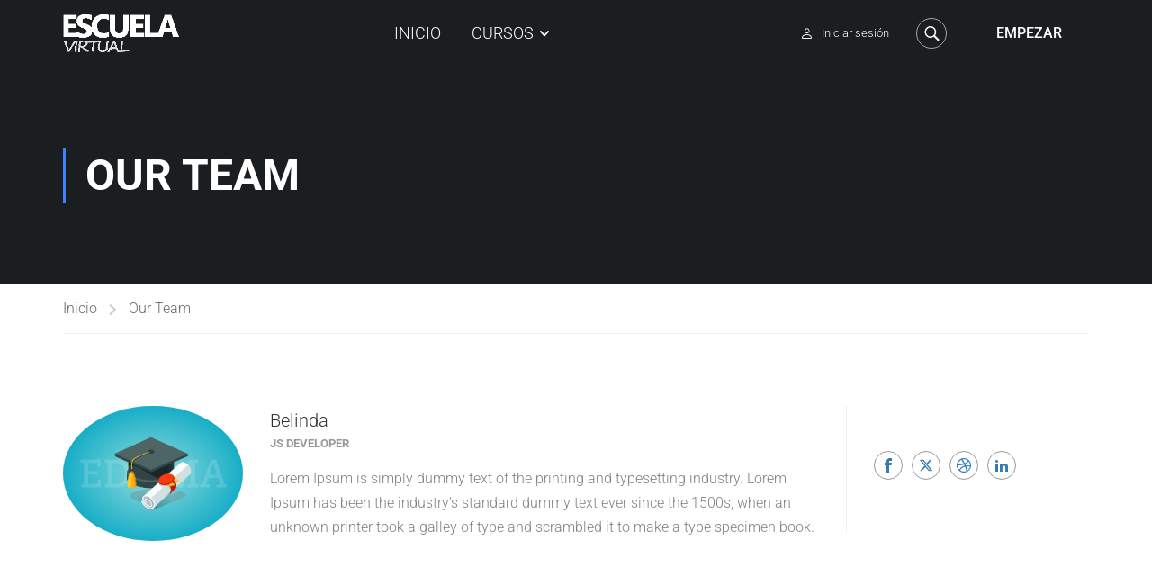

--- FILE ---
content_type: text/html; charset=utf-8
request_url: https://www.google.com/recaptcha/api2/anchor?ar=1&k=6LepexgbAAAAAGAOFML8mGUukQ9WmIFkV1SB232J&co=aHR0cHM6Ly9tZXRhZW1vY2lvbi5jb206NDQz&hl=en&v=PoyoqOPhxBO7pBk68S4YbpHZ&size=invisible&anchor-ms=20000&execute-ms=30000&cb=6v7gpyrghw6w
body_size: 48660
content:
<!DOCTYPE HTML><html dir="ltr" lang="en"><head><meta http-equiv="Content-Type" content="text/html; charset=UTF-8">
<meta http-equiv="X-UA-Compatible" content="IE=edge">
<title>reCAPTCHA</title>
<style type="text/css">
/* cyrillic-ext */
@font-face {
  font-family: 'Roboto';
  font-style: normal;
  font-weight: 400;
  font-stretch: 100%;
  src: url(//fonts.gstatic.com/s/roboto/v48/KFO7CnqEu92Fr1ME7kSn66aGLdTylUAMa3GUBHMdazTgWw.woff2) format('woff2');
  unicode-range: U+0460-052F, U+1C80-1C8A, U+20B4, U+2DE0-2DFF, U+A640-A69F, U+FE2E-FE2F;
}
/* cyrillic */
@font-face {
  font-family: 'Roboto';
  font-style: normal;
  font-weight: 400;
  font-stretch: 100%;
  src: url(//fonts.gstatic.com/s/roboto/v48/KFO7CnqEu92Fr1ME7kSn66aGLdTylUAMa3iUBHMdazTgWw.woff2) format('woff2');
  unicode-range: U+0301, U+0400-045F, U+0490-0491, U+04B0-04B1, U+2116;
}
/* greek-ext */
@font-face {
  font-family: 'Roboto';
  font-style: normal;
  font-weight: 400;
  font-stretch: 100%;
  src: url(//fonts.gstatic.com/s/roboto/v48/KFO7CnqEu92Fr1ME7kSn66aGLdTylUAMa3CUBHMdazTgWw.woff2) format('woff2');
  unicode-range: U+1F00-1FFF;
}
/* greek */
@font-face {
  font-family: 'Roboto';
  font-style: normal;
  font-weight: 400;
  font-stretch: 100%;
  src: url(//fonts.gstatic.com/s/roboto/v48/KFO7CnqEu92Fr1ME7kSn66aGLdTylUAMa3-UBHMdazTgWw.woff2) format('woff2');
  unicode-range: U+0370-0377, U+037A-037F, U+0384-038A, U+038C, U+038E-03A1, U+03A3-03FF;
}
/* math */
@font-face {
  font-family: 'Roboto';
  font-style: normal;
  font-weight: 400;
  font-stretch: 100%;
  src: url(//fonts.gstatic.com/s/roboto/v48/KFO7CnqEu92Fr1ME7kSn66aGLdTylUAMawCUBHMdazTgWw.woff2) format('woff2');
  unicode-range: U+0302-0303, U+0305, U+0307-0308, U+0310, U+0312, U+0315, U+031A, U+0326-0327, U+032C, U+032F-0330, U+0332-0333, U+0338, U+033A, U+0346, U+034D, U+0391-03A1, U+03A3-03A9, U+03B1-03C9, U+03D1, U+03D5-03D6, U+03F0-03F1, U+03F4-03F5, U+2016-2017, U+2034-2038, U+203C, U+2040, U+2043, U+2047, U+2050, U+2057, U+205F, U+2070-2071, U+2074-208E, U+2090-209C, U+20D0-20DC, U+20E1, U+20E5-20EF, U+2100-2112, U+2114-2115, U+2117-2121, U+2123-214F, U+2190, U+2192, U+2194-21AE, U+21B0-21E5, U+21F1-21F2, U+21F4-2211, U+2213-2214, U+2216-22FF, U+2308-230B, U+2310, U+2319, U+231C-2321, U+2336-237A, U+237C, U+2395, U+239B-23B7, U+23D0, U+23DC-23E1, U+2474-2475, U+25AF, U+25B3, U+25B7, U+25BD, U+25C1, U+25CA, U+25CC, U+25FB, U+266D-266F, U+27C0-27FF, U+2900-2AFF, U+2B0E-2B11, U+2B30-2B4C, U+2BFE, U+3030, U+FF5B, U+FF5D, U+1D400-1D7FF, U+1EE00-1EEFF;
}
/* symbols */
@font-face {
  font-family: 'Roboto';
  font-style: normal;
  font-weight: 400;
  font-stretch: 100%;
  src: url(//fonts.gstatic.com/s/roboto/v48/KFO7CnqEu92Fr1ME7kSn66aGLdTylUAMaxKUBHMdazTgWw.woff2) format('woff2');
  unicode-range: U+0001-000C, U+000E-001F, U+007F-009F, U+20DD-20E0, U+20E2-20E4, U+2150-218F, U+2190, U+2192, U+2194-2199, U+21AF, U+21E6-21F0, U+21F3, U+2218-2219, U+2299, U+22C4-22C6, U+2300-243F, U+2440-244A, U+2460-24FF, U+25A0-27BF, U+2800-28FF, U+2921-2922, U+2981, U+29BF, U+29EB, U+2B00-2BFF, U+4DC0-4DFF, U+FFF9-FFFB, U+10140-1018E, U+10190-1019C, U+101A0, U+101D0-101FD, U+102E0-102FB, U+10E60-10E7E, U+1D2C0-1D2D3, U+1D2E0-1D37F, U+1F000-1F0FF, U+1F100-1F1AD, U+1F1E6-1F1FF, U+1F30D-1F30F, U+1F315, U+1F31C, U+1F31E, U+1F320-1F32C, U+1F336, U+1F378, U+1F37D, U+1F382, U+1F393-1F39F, U+1F3A7-1F3A8, U+1F3AC-1F3AF, U+1F3C2, U+1F3C4-1F3C6, U+1F3CA-1F3CE, U+1F3D4-1F3E0, U+1F3ED, U+1F3F1-1F3F3, U+1F3F5-1F3F7, U+1F408, U+1F415, U+1F41F, U+1F426, U+1F43F, U+1F441-1F442, U+1F444, U+1F446-1F449, U+1F44C-1F44E, U+1F453, U+1F46A, U+1F47D, U+1F4A3, U+1F4B0, U+1F4B3, U+1F4B9, U+1F4BB, U+1F4BF, U+1F4C8-1F4CB, U+1F4D6, U+1F4DA, U+1F4DF, U+1F4E3-1F4E6, U+1F4EA-1F4ED, U+1F4F7, U+1F4F9-1F4FB, U+1F4FD-1F4FE, U+1F503, U+1F507-1F50B, U+1F50D, U+1F512-1F513, U+1F53E-1F54A, U+1F54F-1F5FA, U+1F610, U+1F650-1F67F, U+1F687, U+1F68D, U+1F691, U+1F694, U+1F698, U+1F6AD, U+1F6B2, U+1F6B9-1F6BA, U+1F6BC, U+1F6C6-1F6CF, U+1F6D3-1F6D7, U+1F6E0-1F6EA, U+1F6F0-1F6F3, U+1F6F7-1F6FC, U+1F700-1F7FF, U+1F800-1F80B, U+1F810-1F847, U+1F850-1F859, U+1F860-1F887, U+1F890-1F8AD, U+1F8B0-1F8BB, U+1F8C0-1F8C1, U+1F900-1F90B, U+1F93B, U+1F946, U+1F984, U+1F996, U+1F9E9, U+1FA00-1FA6F, U+1FA70-1FA7C, U+1FA80-1FA89, U+1FA8F-1FAC6, U+1FACE-1FADC, U+1FADF-1FAE9, U+1FAF0-1FAF8, U+1FB00-1FBFF;
}
/* vietnamese */
@font-face {
  font-family: 'Roboto';
  font-style: normal;
  font-weight: 400;
  font-stretch: 100%;
  src: url(//fonts.gstatic.com/s/roboto/v48/KFO7CnqEu92Fr1ME7kSn66aGLdTylUAMa3OUBHMdazTgWw.woff2) format('woff2');
  unicode-range: U+0102-0103, U+0110-0111, U+0128-0129, U+0168-0169, U+01A0-01A1, U+01AF-01B0, U+0300-0301, U+0303-0304, U+0308-0309, U+0323, U+0329, U+1EA0-1EF9, U+20AB;
}
/* latin-ext */
@font-face {
  font-family: 'Roboto';
  font-style: normal;
  font-weight: 400;
  font-stretch: 100%;
  src: url(//fonts.gstatic.com/s/roboto/v48/KFO7CnqEu92Fr1ME7kSn66aGLdTylUAMa3KUBHMdazTgWw.woff2) format('woff2');
  unicode-range: U+0100-02BA, U+02BD-02C5, U+02C7-02CC, U+02CE-02D7, U+02DD-02FF, U+0304, U+0308, U+0329, U+1D00-1DBF, U+1E00-1E9F, U+1EF2-1EFF, U+2020, U+20A0-20AB, U+20AD-20C0, U+2113, U+2C60-2C7F, U+A720-A7FF;
}
/* latin */
@font-face {
  font-family: 'Roboto';
  font-style: normal;
  font-weight: 400;
  font-stretch: 100%;
  src: url(//fonts.gstatic.com/s/roboto/v48/KFO7CnqEu92Fr1ME7kSn66aGLdTylUAMa3yUBHMdazQ.woff2) format('woff2');
  unicode-range: U+0000-00FF, U+0131, U+0152-0153, U+02BB-02BC, U+02C6, U+02DA, U+02DC, U+0304, U+0308, U+0329, U+2000-206F, U+20AC, U+2122, U+2191, U+2193, U+2212, U+2215, U+FEFF, U+FFFD;
}
/* cyrillic-ext */
@font-face {
  font-family: 'Roboto';
  font-style: normal;
  font-weight: 500;
  font-stretch: 100%;
  src: url(//fonts.gstatic.com/s/roboto/v48/KFO7CnqEu92Fr1ME7kSn66aGLdTylUAMa3GUBHMdazTgWw.woff2) format('woff2');
  unicode-range: U+0460-052F, U+1C80-1C8A, U+20B4, U+2DE0-2DFF, U+A640-A69F, U+FE2E-FE2F;
}
/* cyrillic */
@font-face {
  font-family: 'Roboto';
  font-style: normal;
  font-weight: 500;
  font-stretch: 100%;
  src: url(//fonts.gstatic.com/s/roboto/v48/KFO7CnqEu92Fr1ME7kSn66aGLdTylUAMa3iUBHMdazTgWw.woff2) format('woff2');
  unicode-range: U+0301, U+0400-045F, U+0490-0491, U+04B0-04B1, U+2116;
}
/* greek-ext */
@font-face {
  font-family: 'Roboto';
  font-style: normal;
  font-weight: 500;
  font-stretch: 100%;
  src: url(//fonts.gstatic.com/s/roboto/v48/KFO7CnqEu92Fr1ME7kSn66aGLdTylUAMa3CUBHMdazTgWw.woff2) format('woff2');
  unicode-range: U+1F00-1FFF;
}
/* greek */
@font-face {
  font-family: 'Roboto';
  font-style: normal;
  font-weight: 500;
  font-stretch: 100%;
  src: url(//fonts.gstatic.com/s/roboto/v48/KFO7CnqEu92Fr1ME7kSn66aGLdTylUAMa3-UBHMdazTgWw.woff2) format('woff2');
  unicode-range: U+0370-0377, U+037A-037F, U+0384-038A, U+038C, U+038E-03A1, U+03A3-03FF;
}
/* math */
@font-face {
  font-family: 'Roboto';
  font-style: normal;
  font-weight: 500;
  font-stretch: 100%;
  src: url(//fonts.gstatic.com/s/roboto/v48/KFO7CnqEu92Fr1ME7kSn66aGLdTylUAMawCUBHMdazTgWw.woff2) format('woff2');
  unicode-range: U+0302-0303, U+0305, U+0307-0308, U+0310, U+0312, U+0315, U+031A, U+0326-0327, U+032C, U+032F-0330, U+0332-0333, U+0338, U+033A, U+0346, U+034D, U+0391-03A1, U+03A3-03A9, U+03B1-03C9, U+03D1, U+03D5-03D6, U+03F0-03F1, U+03F4-03F5, U+2016-2017, U+2034-2038, U+203C, U+2040, U+2043, U+2047, U+2050, U+2057, U+205F, U+2070-2071, U+2074-208E, U+2090-209C, U+20D0-20DC, U+20E1, U+20E5-20EF, U+2100-2112, U+2114-2115, U+2117-2121, U+2123-214F, U+2190, U+2192, U+2194-21AE, U+21B0-21E5, U+21F1-21F2, U+21F4-2211, U+2213-2214, U+2216-22FF, U+2308-230B, U+2310, U+2319, U+231C-2321, U+2336-237A, U+237C, U+2395, U+239B-23B7, U+23D0, U+23DC-23E1, U+2474-2475, U+25AF, U+25B3, U+25B7, U+25BD, U+25C1, U+25CA, U+25CC, U+25FB, U+266D-266F, U+27C0-27FF, U+2900-2AFF, U+2B0E-2B11, U+2B30-2B4C, U+2BFE, U+3030, U+FF5B, U+FF5D, U+1D400-1D7FF, U+1EE00-1EEFF;
}
/* symbols */
@font-face {
  font-family: 'Roboto';
  font-style: normal;
  font-weight: 500;
  font-stretch: 100%;
  src: url(//fonts.gstatic.com/s/roboto/v48/KFO7CnqEu92Fr1ME7kSn66aGLdTylUAMaxKUBHMdazTgWw.woff2) format('woff2');
  unicode-range: U+0001-000C, U+000E-001F, U+007F-009F, U+20DD-20E0, U+20E2-20E4, U+2150-218F, U+2190, U+2192, U+2194-2199, U+21AF, U+21E6-21F0, U+21F3, U+2218-2219, U+2299, U+22C4-22C6, U+2300-243F, U+2440-244A, U+2460-24FF, U+25A0-27BF, U+2800-28FF, U+2921-2922, U+2981, U+29BF, U+29EB, U+2B00-2BFF, U+4DC0-4DFF, U+FFF9-FFFB, U+10140-1018E, U+10190-1019C, U+101A0, U+101D0-101FD, U+102E0-102FB, U+10E60-10E7E, U+1D2C0-1D2D3, U+1D2E0-1D37F, U+1F000-1F0FF, U+1F100-1F1AD, U+1F1E6-1F1FF, U+1F30D-1F30F, U+1F315, U+1F31C, U+1F31E, U+1F320-1F32C, U+1F336, U+1F378, U+1F37D, U+1F382, U+1F393-1F39F, U+1F3A7-1F3A8, U+1F3AC-1F3AF, U+1F3C2, U+1F3C4-1F3C6, U+1F3CA-1F3CE, U+1F3D4-1F3E0, U+1F3ED, U+1F3F1-1F3F3, U+1F3F5-1F3F7, U+1F408, U+1F415, U+1F41F, U+1F426, U+1F43F, U+1F441-1F442, U+1F444, U+1F446-1F449, U+1F44C-1F44E, U+1F453, U+1F46A, U+1F47D, U+1F4A3, U+1F4B0, U+1F4B3, U+1F4B9, U+1F4BB, U+1F4BF, U+1F4C8-1F4CB, U+1F4D6, U+1F4DA, U+1F4DF, U+1F4E3-1F4E6, U+1F4EA-1F4ED, U+1F4F7, U+1F4F9-1F4FB, U+1F4FD-1F4FE, U+1F503, U+1F507-1F50B, U+1F50D, U+1F512-1F513, U+1F53E-1F54A, U+1F54F-1F5FA, U+1F610, U+1F650-1F67F, U+1F687, U+1F68D, U+1F691, U+1F694, U+1F698, U+1F6AD, U+1F6B2, U+1F6B9-1F6BA, U+1F6BC, U+1F6C6-1F6CF, U+1F6D3-1F6D7, U+1F6E0-1F6EA, U+1F6F0-1F6F3, U+1F6F7-1F6FC, U+1F700-1F7FF, U+1F800-1F80B, U+1F810-1F847, U+1F850-1F859, U+1F860-1F887, U+1F890-1F8AD, U+1F8B0-1F8BB, U+1F8C0-1F8C1, U+1F900-1F90B, U+1F93B, U+1F946, U+1F984, U+1F996, U+1F9E9, U+1FA00-1FA6F, U+1FA70-1FA7C, U+1FA80-1FA89, U+1FA8F-1FAC6, U+1FACE-1FADC, U+1FADF-1FAE9, U+1FAF0-1FAF8, U+1FB00-1FBFF;
}
/* vietnamese */
@font-face {
  font-family: 'Roboto';
  font-style: normal;
  font-weight: 500;
  font-stretch: 100%;
  src: url(//fonts.gstatic.com/s/roboto/v48/KFO7CnqEu92Fr1ME7kSn66aGLdTylUAMa3OUBHMdazTgWw.woff2) format('woff2');
  unicode-range: U+0102-0103, U+0110-0111, U+0128-0129, U+0168-0169, U+01A0-01A1, U+01AF-01B0, U+0300-0301, U+0303-0304, U+0308-0309, U+0323, U+0329, U+1EA0-1EF9, U+20AB;
}
/* latin-ext */
@font-face {
  font-family: 'Roboto';
  font-style: normal;
  font-weight: 500;
  font-stretch: 100%;
  src: url(//fonts.gstatic.com/s/roboto/v48/KFO7CnqEu92Fr1ME7kSn66aGLdTylUAMa3KUBHMdazTgWw.woff2) format('woff2');
  unicode-range: U+0100-02BA, U+02BD-02C5, U+02C7-02CC, U+02CE-02D7, U+02DD-02FF, U+0304, U+0308, U+0329, U+1D00-1DBF, U+1E00-1E9F, U+1EF2-1EFF, U+2020, U+20A0-20AB, U+20AD-20C0, U+2113, U+2C60-2C7F, U+A720-A7FF;
}
/* latin */
@font-face {
  font-family: 'Roboto';
  font-style: normal;
  font-weight: 500;
  font-stretch: 100%;
  src: url(//fonts.gstatic.com/s/roboto/v48/KFO7CnqEu92Fr1ME7kSn66aGLdTylUAMa3yUBHMdazQ.woff2) format('woff2');
  unicode-range: U+0000-00FF, U+0131, U+0152-0153, U+02BB-02BC, U+02C6, U+02DA, U+02DC, U+0304, U+0308, U+0329, U+2000-206F, U+20AC, U+2122, U+2191, U+2193, U+2212, U+2215, U+FEFF, U+FFFD;
}
/* cyrillic-ext */
@font-face {
  font-family: 'Roboto';
  font-style: normal;
  font-weight: 900;
  font-stretch: 100%;
  src: url(//fonts.gstatic.com/s/roboto/v48/KFO7CnqEu92Fr1ME7kSn66aGLdTylUAMa3GUBHMdazTgWw.woff2) format('woff2');
  unicode-range: U+0460-052F, U+1C80-1C8A, U+20B4, U+2DE0-2DFF, U+A640-A69F, U+FE2E-FE2F;
}
/* cyrillic */
@font-face {
  font-family: 'Roboto';
  font-style: normal;
  font-weight: 900;
  font-stretch: 100%;
  src: url(//fonts.gstatic.com/s/roboto/v48/KFO7CnqEu92Fr1ME7kSn66aGLdTylUAMa3iUBHMdazTgWw.woff2) format('woff2');
  unicode-range: U+0301, U+0400-045F, U+0490-0491, U+04B0-04B1, U+2116;
}
/* greek-ext */
@font-face {
  font-family: 'Roboto';
  font-style: normal;
  font-weight: 900;
  font-stretch: 100%;
  src: url(//fonts.gstatic.com/s/roboto/v48/KFO7CnqEu92Fr1ME7kSn66aGLdTylUAMa3CUBHMdazTgWw.woff2) format('woff2');
  unicode-range: U+1F00-1FFF;
}
/* greek */
@font-face {
  font-family: 'Roboto';
  font-style: normal;
  font-weight: 900;
  font-stretch: 100%;
  src: url(//fonts.gstatic.com/s/roboto/v48/KFO7CnqEu92Fr1ME7kSn66aGLdTylUAMa3-UBHMdazTgWw.woff2) format('woff2');
  unicode-range: U+0370-0377, U+037A-037F, U+0384-038A, U+038C, U+038E-03A1, U+03A3-03FF;
}
/* math */
@font-face {
  font-family: 'Roboto';
  font-style: normal;
  font-weight: 900;
  font-stretch: 100%;
  src: url(//fonts.gstatic.com/s/roboto/v48/KFO7CnqEu92Fr1ME7kSn66aGLdTylUAMawCUBHMdazTgWw.woff2) format('woff2');
  unicode-range: U+0302-0303, U+0305, U+0307-0308, U+0310, U+0312, U+0315, U+031A, U+0326-0327, U+032C, U+032F-0330, U+0332-0333, U+0338, U+033A, U+0346, U+034D, U+0391-03A1, U+03A3-03A9, U+03B1-03C9, U+03D1, U+03D5-03D6, U+03F0-03F1, U+03F4-03F5, U+2016-2017, U+2034-2038, U+203C, U+2040, U+2043, U+2047, U+2050, U+2057, U+205F, U+2070-2071, U+2074-208E, U+2090-209C, U+20D0-20DC, U+20E1, U+20E5-20EF, U+2100-2112, U+2114-2115, U+2117-2121, U+2123-214F, U+2190, U+2192, U+2194-21AE, U+21B0-21E5, U+21F1-21F2, U+21F4-2211, U+2213-2214, U+2216-22FF, U+2308-230B, U+2310, U+2319, U+231C-2321, U+2336-237A, U+237C, U+2395, U+239B-23B7, U+23D0, U+23DC-23E1, U+2474-2475, U+25AF, U+25B3, U+25B7, U+25BD, U+25C1, U+25CA, U+25CC, U+25FB, U+266D-266F, U+27C0-27FF, U+2900-2AFF, U+2B0E-2B11, U+2B30-2B4C, U+2BFE, U+3030, U+FF5B, U+FF5D, U+1D400-1D7FF, U+1EE00-1EEFF;
}
/* symbols */
@font-face {
  font-family: 'Roboto';
  font-style: normal;
  font-weight: 900;
  font-stretch: 100%;
  src: url(//fonts.gstatic.com/s/roboto/v48/KFO7CnqEu92Fr1ME7kSn66aGLdTylUAMaxKUBHMdazTgWw.woff2) format('woff2');
  unicode-range: U+0001-000C, U+000E-001F, U+007F-009F, U+20DD-20E0, U+20E2-20E4, U+2150-218F, U+2190, U+2192, U+2194-2199, U+21AF, U+21E6-21F0, U+21F3, U+2218-2219, U+2299, U+22C4-22C6, U+2300-243F, U+2440-244A, U+2460-24FF, U+25A0-27BF, U+2800-28FF, U+2921-2922, U+2981, U+29BF, U+29EB, U+2B00-2BFF, U+4DC0-4DFF, U+FFF9-FFFB, U+10140-1018E, U+10190-1019C, U+101A0, U+101D0-101FD, U+102E0-102FB, U+10E60-10E7E, U+1D2C0-1D2D3, U+1D2E0-1D37F, U+1F000-1F0FF, U+1F100-1F1AD, U+1F1E6-1F1FF, U+1F30D-1F30F, U+1F315, U+1F31C, U+1F31E, U+1F320-1F32C, U+1F336, U+1F378, U+1F37D, U+1F382, U+1F393-1F39F, U+1F3A7-1F3A8, U+1F3AC-1F3AF, U+1F3C2, U+1F3C4-1F3C6, U+1F3CA-1F3CE, U+1F3D4-1F3E0, U+1F3ED, U+1F3F1-1F3F3, U+1F3F5-1F3F7, U+1F408, U+1F415, U+1F41F, U+1F426, U+1F43F, U+1F441-1F442, U+1F444, U+1F446-1F449, U+1F44C-1F44E, U+1F453, U+1F46A, U+1F47D, U+1F4A3, U+1F4B0, U+1F4B3, U+1F4B9, U+1F4BB, U+1F4BF, U+1F4C8-1F4CB, U+1F4D6, U+1F4DA, U+1F4DF, U+1F4E3-1F4E6, U+1F4EA-1F4ED, U+1F4F7, U+1F4F9-1F4FB, U+1F4FD-1F4FE, U+1F503, U+1F507-1F50B, U+1F50D, U+1F512-1F513, U+1F53E-1F54A, U+1F54F-1F5FA, U+1F610, U+1F650-1F67F, U+1F687, U+1F68D, U+1F691, U+1F694, U+1F698, U+1F6AD, U+1F6B2, U+1F6B9-1F6BA, U+1F6BC, U+1F6C6-1F6CF, U+1F6D3-1F6D7, U+1F6E0-1F6EA, U+1F6F0-1F6F3, U+1F6F7-1F6FC, U+1F700-1F7FF, U+1F800-1F80B, U+1F810-1F847, U+1F850-1F859, U+1F860-1F887, U+1F890-1F8AD, U+1F8B0-1F8BB, U+1F8C0-1F8C1, U+1F900-1F90B, U+1F93B, U+1F946, U+1F984, U+1F996, U+1F9E9, U+1FA00-1FA6F, U+1FA70-1FA7C, U+1FA80-1FA89, U+1FA8F-1FAC6, U+1FACE-1FADC, U+1FADF-1FAE9, U+1FAF0-1FAF8, U+1FB00-1FBFF;
}
/* vietnamese */
@font-face {
  font-family: 'Roboto';
  font-style: normal;
  font-weight: 900;
  font-stretch: 100%;
  src: url(//fonts.gstatic.com/s/roboto/v48/KFO7CnqEu92Fr1ME7kSn66aGLdTylUAMa3OUBHMdazTgWw.woff2) format('woff2');
  unicode-range: U+0102-0103, U+0110-0111, U+0128-0129, U+0168-0169, U+01A0-01A1, U+01AF-01B0, U+0300-0301, U+0303-0304, U+0308-0309, U+0323, U+0329, U+1EA0-1EF9, U+20AB;
}
/* latin-ext */
@font-face {
  font-family: 'Roboto';
  font-style: normal;
  font-weight: 900;
  font-stretch: 100%;
  src: url(//fonts.gstatic.com/s/roboto/v48/KFO7CnqEu92Fr1ME7kSn66aGLdTylUAMa3KUBHMdazTgWw.woff2) format('woff2');
  unicode-range: U+0100-02BA, U+02BD-02C5, U+02C7-02CC, U+02CE-02D7, U+02DD-02FF, U+0304, U+0308, U+0329, U+1D00-1DBF, U+1E00-1E9F, U+1EF2-1EFF, U+2020, U+20A0-20AB, U+20AD-20C0, U+2113, U+2C60-2C7F, U+A720-A7FF;
}
/* latin */
@font-face {
  font-family: 'Roboto';
  font-style: normal;
  font-weight: 900;
  font-stretch: 100%;
  src: url(//fonts.gstatic.com/s/roboto/v48/KFO7CnqEu92Fr1ME7kSn66aGLdTylUAMa3yUBHMdazQ.woff2) format('woff2');
  unicode-range: U+0000-00FF, U+0131, U+0152-0153, U+02BB-02BC, U+02C6, U+02DA, U+02DC, U+0304, U+0308, U+0329, U+2000-206F, U+20AC, U+2122, U+2191, U+2193, U+2212, U+2215, U+FEFF, U+FFFD;
}

</style>
<link rel="stylesheet" type="text/css" href="https://www.gstatic.com/recaptcha/releases/PoyoqOPhxBO7pBk68S4YbpHZ/styles__ltr.css">
<script nonce="X-ys2raBeKjQJKtVPn09Sw" type="text/javascript">window['__recaptcha_api'] = 'https://www.google.com/recaptcha/api2/';</script>
<script type="text/javascript" src="https://www.gstatic.com/recaptcha/releases/PoyoqOPhxBO7pBk68S4YbpHZ/recaptcha__en.js" nonce="X-ys2raBeKjQJKtVPn09Sw">
      
    </script></head>
<body><div id="rc-anchor-alert" class="rc-anchor-alert"></div>
<input type="hidden" id="recaptcha-token" value="[base64]">
<script type="text/javascript" nonce="X-ys2raBeKjQJKtVPn09Sw">
      recaptcha.anchor.Main.init("[\x22ainput\x22,[\x22bgdata\x22,\x22\x22,\[base64]/[base64]/[base64]/[base64]/[base64]/[base64]/KGcoTywyNTMsTy5PKSxVRyhPLEMpKTpnKE8sMjUzLEMpLE8pKSxsKSksTykpfSxieT1mdW5jdGlvbihDLE8sdSxsKXtmb3IobD0odT1SKEMpLDApO08+MDtPLS0pbD1sPDw4fFooQyk7ZyhDLHUsbCl9LFVHPWZ1bmN0aW9uKEMsTyl7Qy5pLmxlbmd0aD4xMDQ/[base64]/[base64]/[base64]/[base64]/[base64]/[base64]/[base64]\\u003d\x22,\[base64]\x22,\x22R3/[base64]/ChMKtL8OkwrMBAAwwDcOUwqZcLcOkAcOEHsKDwoXDlMO6wqE+e8OELh7CszLDh2XCsm7ChHNdwoEGfWgOcMKkwrrDp3LDmDIHw63CulnDtsOSdcKHwqNKwpHDucKRwpA5wrrCmsKDw7hAw5hjwqLDiMOQw7/CnSLDlzbChcOmfTDCksKdBMOXwpXColjDhcKsw5JdT8KIw7EZBsOXa8Krwq08M8KAw4/Dv8OuVDrCpm/DsWUiwrUAa29+JSfDt2PCs8OMPz9Bw68Cwo17w4XDtcKkw5k9LMKYw7pQwqoHwrnCszvDu33Cg8K2w6XDv27CqsOawp7Cri3ChsOjasKSLw7CqzTCkVfDmcOcNFRNwq/DqcO6w5N4SANzwqfDq3fDrcK9ZTTCscOYw7DCtsKWwrXCnsKrwpYGwrvCrHrCiD3CrW/Do8K+OCzDjMK9CsOBZMOgG1hRw4LCnUvDtBMBw7LCjMOmwpVsI8K8LwxLHMK8w6MwwqfClsOdHMKXcSxrwr/Du2nDiko4JynDjMOIwrBxw4BcwpHCuGnCucOeS8OSwq4aNsOnDMKRw77DpWEBEMODQ0/CjhHDpREeXMOiw5LDsn8iS8Kkwr9AIMOmXBjChMKQIsKndsOeCyjCmcO5C8OsOH0QaGbDpsKML8KQwrlpA0tow5UNVcK3w7/DpcOnDMKdwqZmeU/DonnCiUtdJMKeMcOdw7fDhDvDpsKtK8OACHTCvcODCXIueDDCoj/CisOgw5XDkzbDl3lxw4x6cDI9AnlCacK7wqfDgA/CghzDpMOGw6cNwqpvwp4kT8K7YcOWw7V/DRoDfF7DsEQFbsO2wrZDwr/CosOnSsKdwrjCs8ORwoPCocO1PsKJwpRATMOJwrjCnsOwwrDDlsO3w6s2OMKqbsOEw4XDocKPw5llwqjDgMO7Yj48EzpYw7Z/fUYNw7g5w40US1LCnMKzw7JVwp9BShjCnMOAQyvCgwIKwo7ClMK7fSTDiToAwpbCo8O+w6nDusK3wrwzwq5SHmAhBMO+w57DjC/CuzZmTCvDicOEWMOCwp3DucKUw6TCnsKXw4bCrwZywoBbAcKBVcORw6XCrW43wooPbsO3DMOqw5/[base64]/Cv8KwfzxPfsKsw55/wqrDp1vCgMKnVBg/[base64]/DvMOUwrzDtUBMXMK+IcKwwphRwoPDs8OxYG5jwqDCucOdw7MrcR7Cj8KKw5RXw5jCm8OyBsOWd2V6w7vCi8KNw58jwoHCpV7ChgsnfsO1wrIFQT8UEsKtB8OIwq/CjMOaw4bDisKLw75PwpjCqsO8HMOuAMOaah/[base64]/Dk1/DusOhw4FFQgRjwpPClcOpw4jDuCU2HzPCjUVuaMKXFcOJw6fDvcKWwqt4woVCIcOLXRXCuB3CrkDCj8KFEsO4w59KFMOfbsOLwpLCksK5OsOiS8KMw7bCiXkaJcKcVhjCgG/[base64]/NcOna17ClD1LMTzCtgXDpcOiw4DCksOvwo7CvyvChnVPVMO+wobDlMOURMKdwqYyw5LDpcKaw7VUwpYSwrZRKsOjw659UcOcwqMww591f8KPwqQ0w6fDkn0CwpvDn8KlKyjClgZ/cT7CjcOsMsOPw7jDrsOdwpc5XHrCpcOSwp3Cn8KgUMKSFHLCi11Kwrxsw7PCr8K7woTCvcKEdcKKw6d9wpQkwobCrMOwNVs+XkQGwrtawqpbwozCoMKCw47Dr1rDoXXCs8KYCRjCjMOXbsOjQMK2SsKWanTDvcOtwoAdwqzCnWNHNiLDn8Kiw6I2dMK/[base64]/CpMKFPWBYwohVLDzCvBPDkMKEw4ASwpdQw47DoEnCnMOIwp3DosO1eQM8w7fCql3Ck8OBdxHDqcOZFsKfwpzCoBrCk8OQCMO1GD/DmG1swqLDscKUb8OBwp/CrcKzw7fDsRJPw6rCmDwzwpFLwq5EwqTDucOuIE7Dr09AaygHahcWNsOBwpEPG8Kow548w6/DmsKjRcOXwqlaAT0Lw4xZIgtvw5stZMKPI1oRwpnDsMOowq0icsK3Y8OUw4jDncKYwoNJw7HDk8KCWMOhwoDDp0DCtxI/NsOHLyPCtULChWBwHUPCkMKuw7Yfw4h7RcORbiPCncKzw5LDncO/W3DDqMOUwrBtwpBpH2BqAsOqXA1/wo3CgsO+V24bTnBXKcKOV8OqPBzCrgAfAcKhHsOHaUI2w4jDvsKFScO0w6JaeGLCvWRbT1vDpMOZw4rDpiTCgSXCpUDCmMOfPj9UcMKgZSBpwpM3wprCt8K8YMKua8KleQN2wq/DvkRMJsK0wp7CtsKbLMOTw7LDt8OIS1lcKMO+PsOBwrPCs1jDpMKDU1fCnsOKSwvDhsOkDhp3wp9Jwo94wp3CnnfCqsOhw7cYdsOHC8OxLcKLTsOZWsOUQMKZNsKtw7o8wrJlwoIgwoQHXsOKfhzDrcKGQQADaxoAAcOlY8KNA8KNw4BRTELCmW/CuH/DqMO/w5FyYEvDucKpw6XCrcOBwrTCs8OMw7JwX8KGYxMJwpPCtsK2RxDDrVhqcMO1KGvDuMKzwotrDcKHwrBmw57DnMO0FxU7w4HCv8KkImgcw7zDsSzDjGDDrsO1CsOEIQsIw5zDuCjDlmXDiipBwrB2MsO/w6jDgitQwoNcwqARXcO7woQnMx7DgAbCiMKgwr5rccKjw6dwwrZ+w6M/wqpfwqMRwpzClcKLBnHCrVBBw64owofDqVTDuXFkwqB0wrhmwqw2w5vDmHo7Z8OrBsOBw43CqMK3w61BwqHCpsObwonCoiQwwpUUwrzDpn/CkizDl0jDsSPCi8Oww5rCgsOYZyIawrobwp3CnlfCrsKEw6PDiQdRfn3DjMOpG2oTC8OffV8BwpjDvhrCkMKBHFTCoMO4MsOqw5zCj8OBw7/Dk8K/wr7CmUpZw7sqL8Kxw5cYwpV9wp7CkkPDgMO4XifCqcOTW13DgcOGXUpiEsO0GMKpwoPCgMK0w7fDh2IwN1zDjcKJwrsgwrfDi1nCn8Kew6rDuMO/woNsw6PDrsK4bA/DtV9yIzHCuSx2w7J9aVfDoR/CosKwIR3Co8KDwqw3GTxhKcO9B8Kyw7/Ds8K/wqPDoUspGUzCksKjLcKdwoAEbiPDmcOHwpDDtQUZYjrDmsOjScKFwpLCsy9lwrVewqXCrcOgc8O+w6/[base64]/CocKrw7zDnn17w5dvwrHCpzzCoMKhPcODw73DusOGwoPCughhw6TDoBx4w4XDrMOwwrLCn3tAwpbCgV3CocK9DsKewr/CvRIDwqYrJX3ClcKxw70awpNzSXImw6/DnBh4wrBgwpDDjAspNydjw70Uw43CkXMew5pXw63DlXPDmsOcNMOXw4XDkcKEdMOdw4c0aMKCwpITwpIaw5XDiMOjWXQ2wpXCqcOHw4U/wrbCvBfDv8KKCWbDrENhw7jCoMKMw7Jcw7FvSMK7ODZZMm5PDcKjNMOWwrRFej7CvMKFckrClMOXwqTDjcKHw7IEdcKGJMObDsO0MFU0w4UIKS/CtMKaw5kDw4IAYA9RwpDDtz/[base64]/DimUsSsKAREhUZcOgUDLDlkDCmcORNT/CkQR5wrcPeG8Gw43DsFLCq05TTH0ewq/CjBdCwowhwq1Vw6c/A8Kjw6LDt3LDi8ORw4DCs8OEw6BRZMOzw7Mmw7ACwqovUsOyK8ORw7LDvcK2wqjDjSbCpcKhwoPCvcK9w6VvSWYKwqzCvEvDhcKJUXFnfcOJERlTw6/Dh8Orw6vDkTZYwq0Ow5xywr3DtcKgA300w63DkcO+d8O4w454CgXCj8OIJA8zw6J6QMKbwprCgTnDkVLDn8KWQlTDvsOhw4HDgsOQUDTCj8OAw5cpZmLCu8Ojwox6wpvDk09HZCTDhHfDpMOFbAvCiMKec257OsKod8KGPMOxw5otw5rCoh1/CMKUPcOZIcKaTsOMBiPClBDDvVPDocKWecOPNsK2w6c+LsKMbcOHwqUgwodkM1URecOgdyvCgMKfwrvDpcKzw6fCu8OvMsK0bMOMUMO+OcOJwpZRwqHCiTTCkmJubV/CvsKSfW/DnDEIembDi2MrwoUQFsKDSk/CvwhPwqclwo7CkAPDrcOPw41+wqQrwoVef2/DssKVwphHWh9FwqfCrjfCvsOmLsOzX8Klwp3CihhlGBI4UTnCjkHCgifDrVLDilIuagcCZMODJ2fCnW/Cp13Dp8Kzw7PDtcO6JsKHwoAJMMOoMMOAwo/CrjnCklZjFsKZwp0wGnhTbEMJbsOBQDfDmsOxw5hkw4NTwqAcLiPDvXjChMONw7HDqmg+w4HDiX5nw47CjBLDqx99Ah/[base64]/ZRzDulbCmsK+eC0QwpsjL8O7KTjDmMKxSwJsw6LDkcKTAn5rE8KXw5hJESsmGMKzYAvDulPDnjchQHzDh3oRw4J/w7kJNRwXQgzDp8OUwpBkasOMDQJFCsKiamJbw746wr/Dj05lazXDlinDgMOeDMKGworDs3xUXMKfwqdsT8OeM2LDtiswNjVVPFfCo8Otw6PDlcK8w4jDjMOXU8K7dmoTwqfCrXN2w4w7ScKsOEDCrcK5w4zCtsKYw5XCr8OrMMKmXMOxw4LCinTCusKiw7JBbGtuwoHDhsOEWcO/A8K5G8Kawp05KmAUHSJGCWbDrwzCgnfCncKLwr3CozXDmMOwaMKbY8O9Gh0pwpoYFnkVwq45woLCtcOUwrNfb1bDncOJwpTCukXDhMO3woYfZcOzwp1OWsOxWRzDujsfwpImTmjDqQjCryjCiMO7CsKDLlDDrMOmwrPDj04Cw4fClcO6wp/CucO/UcKBDH9oOMK8w41NASnCm1vDi13DtcK7Cl0nwrRTdANXA8KnwpDDrMOEa0nDjHIjXjoxOmbDk28IKSDDsVfDqg9cHEHCkMObwoTDr8KKwrfCqXAaw4DCncKUwpUeGsO2fcKaw7ULw5Ngw6DDgMOwwotDK3Zqd8K1WjMTw79EwpdpYT5jaw/[base64]/Dp8KvbsKRw792w4YJw7BOCcKqwoxIwqsnYHTCgkPDncO0UsOIw77DjFPCoRVfTynDuMO0w6zCvMOyw5HCjsKNwoPDtD/CrnMTwrYKw7PDi8K6wp7Dq8O0w5LDlBTCpcOOdGNNRHZVw4LDmmrDhcKYKcOpJMO2w5LClsOvB8Klw4nCgnPDvsODK8OEORTCr3E1w7hTwoN6FMOxw7vDo08Wwo9uSgBww4vDiUnDncKNB8Odw5jDk3kZQA/CmiNbX1vDugxXw5QZRsKewoNodsKewroZwpMzAsKcI8KQw7nDnMKFw5BQOUvDogbDi1ojWW8Ww4EewpPCjMKaw7QQdMOSw5TCqSfCqh/[base64]/[base64]/wpfChXXDk8O+S8K9bTYhO8OldMKDCCbCqkTDr11EY8Odw53Du8KSw5DDpy3DrcO2w5jDnBvCrwZGwqMww5Ysw75xwqvDmMO7w5PDlcKYwoN9XzwtM0fCvMOtw7RVWsKXVlMvw743w5fDssK1woI+woxZwrvCqsOJw5jCjcO/w4UldFHDqRXCsD9qwo1Zw5Rvw43Dimw3wq4na8O4TsKOwqLCqFdjVsKlLsK3wotgw4FOw5c9w6XDqXMLwqpiFhcYMcOIRcKBwojDsWNNa8OuOzR0PGAOCg8Iwr3CrMOuw6sNw4xtT24zfcKNwrBww6Exw5/CmxtKwq/CsSdHw73Cgz43WBcmWCxMTgJMw4cfX8Kba8KPJU3DuQTCuMOXw7oaUBvDomhdwrXCqsKxwpDDkMKcw7/DqsKOw4Yiw53DugbCgcKnF8ODwoVwwot9w58AXcOfQ0fCphpsw53DssOuV27DuD1gw6NSOsOlw6bCnUvDq8KuMx3DisKUAGXDvsOAYRLCqQXCulA+cMORw5IOw5zDphbCgcKNwqbDtMKqY8Ouwp9IwqPCs8O6wqZ/w6bDtsKyTsOaw4QyZsOiVixRw5HCu8K5wooDE3nDpG/DrQ5Jfi1sw4/ClcOuwq/[base64]/[base64]/Csg7Cg8KZwrQTwpLDk1DCp8OIW8OXEnzDjMOrA8KhIsOFw5ESw7Jzw7MGaD7CoELCty/[base64]/[base64]/CgXfChxzCoMKnccKuwrTCkxB/wpjChcKiEsK3EcOTw5dZHsOQN10pCsOGwqRvIQ53JcOAwoBmC0IUw6XDpFFFw4LDuMKNS8OMdUjCpkx5Sz3DuEZCIMO2aMKGBMOYw6fDksKGFQsteMK/XjTClcKZwphPPXYeVcK3DjNIw6vCscK7SsO3CcKDw7vDrcOcNcK8HsK4w7jCiMKiwq9hw7PDuFN0Rl1VRcKWA8KYcFnDpcOcw6BjGDYuw5DCp8KCY8KLc1/CrsOkME1aw4ZeTMKlFMONwpp0w5t4PMOLw7JfwqUTwp/[base64]/[base64]/[base64]/CuCXDpD8Zw6BnK8OTwoJRw7XCtUsxw57DpsKdw7ZnMcKPwozDh1DDoMO+wqZOCA8qwoLCj8OowpPCuiAleVwTc0fCtMKzwonChMOnwplyw5ISw5jChsOpw4NYUW3CmUnDnDN6f1TDh8KmEMOYNxJ2w6PDrkw9BG7CtcOjwocmf8KvSA1/PHVRwrJ/[base64]/[base64]/CrFLCqX1YbMOYZcK8wqVjOm3Cpk9Hw4pawpvCqB9AwoLCiWrDv1AbSxjDrC3DnRZjw4UJScOsMsKADWbDv8OxwrPCtsKuwoDCnsO5KcK0TMOZwq58wrHDgcKAwqo3w6LDr8KbIifCqQsfwpDDiAPDrlbCosKSwpEIw7fCslbCnCpWC8ORwqrCusOMMV3ClsKCw6FNw4/[base64]/[base64]/[base64]/G2Row55xw4d4wpRWW1nCpMOZWw/Dizh/C8KJw4XCljlAQHLDmSLCmMK1wqk8w5VfBBxGUMKrwrBww6JEw6NzKQQAEcOawrpSwrDCgMO/NcOYXwJ/aMOSLRFvUCPDisOZIcOGRMO2bcKFw7jCt8Ogw6ofw7gCw73CjEkbTEZgwrLDl8Kkw7Bsw5M1FlgAw4vDuWnCqMO3bm7Cn8Oww4jCmCDCs3LDu8OpLcOkbMORRsOpwp1vwohyNm3ClMOlVMOZOwpsZ8KsLMK1w6LCisOxw7NCe2/CksOGw69pfMKUw6fDvF/DumRAwo0Bw7kkwq7CtXBAw4fDs23CgcKcRU8sC1AJwqXDq0Q+w5hrEyY5fBVXwqNNw4zCsiTDkQ3CoXVJw54Ywo9ow6x0TMK2JhrDqkLDjsOvwolzORRuwpvCqWswBMKwLcK9ecOVY3MoBcOvFDFUw6EiwqFjCMKowpvCtMK0f8OTw5TDukxUPH/Cj1bDjcO8akPDuMOJXjZ/PMKww5stIBnDuVrCvWbDuMKAD2bDtMOuwqUDLiQZEnrCogHCr8OTJR9pw7R4DijDrcK9w6dBw785fMOBw7cjwo/[base64]/CvMKiwr7CjxTClVHCvRZ4w6x+wpHCv8Osw5bDpjkFwoPDrU7CvsOYw5IewrXCmRfCiU1of3VZIDfCrMO2woRTw73ChRTDlMOPw50cw4XDnsOOIsKjC8KhEQvCjykBw6rCoMOkw4vDp8OrAcORBDIYwqVfR1/DhcODwptgw47DrCbDuU/CocO0ZcO/w7Etw5Jwdk/Crk3Dr1lWVz7Cs2bCvMKyXS3Dj3pmw5bDjcOnwqvDjU5Zw5kSBUfCnnZqwo/[base64]/DgMO3w7XDuV/[base64]/aSfDsWZdw5tWdQpAX8ORaWHChXl2w5JWw7hxWHVVw4DCssO/bE0rwqdWwo0yw5fDrzfCvnfDrsKGJTTCmT/DkMOZPcKRw5JURsKAKybDsMKUw7XDnUPDk1vDp3s2wqDCmW/Ct8ONJcO3fTwlPW7Ct8KlwohNw5hBw49iw7zDucKZcsKDVsKiw617aSBuTMOcR0lrwrQvOxMBw5g6w7FZRx9DAwh+wpPDgArDuXHDncOjwroEw73Cuj/CncK/[base64]/Dg8Orw7k1w5deFQzCucK3wrfDjMObw5XCpyfDv8OPw4ckwqfDgMKCwrB3KQbClcKXSsK6bMK4Q8KZPcKxTcKvWSl9bTDCoEfCtMOvbXjCicKew7PDnsOFwqDCohHCkjwBw6vCsnkpUg3Dg34cw4/DvnrDiTBeZQTDqld6T8KUw7kiOnrCn8O/MsOQwrfCo8KEwrfCmsOrwqEnwod3wovCnTswBWc0OMOVwrl2w5RnwocUwrLCrcO6R8KbA8OsAF5UfFkywpRECcKDDMO6UsO5wp8Jw5g2w7/CmAJPXMOcw4vDm8Orwq4UwqrDvHbCmMOfSsKTG0M6XFTCq8Kow7HDq8KfwqPCjmnDgnI9wrAdVcKUwrfDqjnCjsKQQMK/dATDl8O0ek1UwoTDksKWHEXCkVVjwp3Duwx/NipVRHM5w6E+TAp9w5/[base64]/[base64]/PsK6wowkwq4hfMOxwpgow63CgcKhAmrCi8KzwphVwo97w6zCq8KwNXJpNsO7OMKDT13DpAHDq8Kawqshwo9jwpTDm0s5MS/Cr8Kzwq/DlcK/w6XCpCMzHE4hw4syw6rCp2hZNlfDs1LDvMOaw73DsD7DhMOoCmjClcKjWTDDmsOHw5UKaMKJwq3ChHPDusOXCsKiQsOIwqPDr0HCt8K2YMOMwq/DjVJIw552dcOUwo3Dh3Uhwp0LwrnCgFnDtxMEw5nCkDfDnhlRIcKuIk7DuXR7G8KmEXALHcKAE8OAeQfClQ7DsMOdXx9Xw7lCw6IgGMKhw7LCscKNV3fCosO+w4I5w5wDwqt5XS7Ci8O4wo0Ywr7CtS7CqTvDocOMPcK/bTxjRCt3w5bCoDApw4bDmsKywqjDkSRFCUHCl8O5JcKow6VYAGxaS8KyCsKXXTlKek3DkMOUQF94wolmwrEdG8KWw4rDv8OgFcOWw6UxTsOZwoTCpTnDuDZRZlQSF8Kvw70/w4UqRXU7wqfDvVrCkMOlDMKfWCfClsKVw5Edw7kgdMOVB17DoHDClsO6wqF8RcK9e1cHw4/[base64]/DoSxdesKHG3Zgw63Drk/Dg8O7wrtiBT4FwpcTw4rCmMKDwqXDt8KpwqswGsOzwpJ0wqPDocKtIcKuwoNcUm7Chk/[base64]/Cp8Ojw6vDnQ/DssOlwq/Ci8OlJcKCK8KdT8KJw4zDmMO7GcORw6nCpMO3wo90VEDCslvDuU91w5VuDMOWw79LJcOxw7IIb8KeK8OHwrEZwrhhWxXCpMK/YCvDqi7CsgbCh8KYKsOawpY2wrzDhjRkHg0Nw6VGwrE8RMK5ZA3Dgx1+d0/[base64]/[base64]/ChkUmesKXJVtESz7DjcKKw53CscOzdsKvBR4qwrRkciPDn8OdWjXDscOxPMKGLGjCmMKdcAg7HcKmazfCu8OiXMK9wp7DnixwwpzCrUQFJ8K6D8OjTQQ2wqLDpm1uw688SzQIYCUuPMKyMV8qw4VOw5XDsCl1cTDCtGHCvMKZQgcOw6Rsw7dkC8OqclZCw6/DvcKiw4wKwo3Dik/DqMODIzQLCBY1w54secK+w6XDj1oyw7XCui4kJSHCmsOdw63CocK1wqwSwqzDnTUBw5vCusKZL8KJwrg/[base64]/CmDEGRktRezo3VcKmM2tDSSImdyzDoWzCnXdWw4vCnAcQJMKhw5U1wp3DtAPCmAXCusK7w6x0dkYMU8KLURDCkcOAGlnDu8OZwpVgwq4xXsOYw6JjG8OTYig7bMOrwpXCpzlHwqjCnh/DiTDClFHDk8K+wpchwo3DoCDDhjNsw5MOwrrCvsOIwq8GRVTDtsKgKCNWTSJGwpJGYlDCkcOEBcKXI0ZmwrROwoc2NcK3Q8O6w6PDrcK/wrzDq398AMKfCSDCi293EA83wqlJXSoqbMKSFUlMUmBiVU9/[base64]/woPCicO6UUXDsV4zwpNgw4tow4/CuS0kai/Do8O9woQswr7Dn8KTwoRRd3A8wobDscO3w4zCrsK/wqYUZsKww5fDtMKme8O1M8KfOhtIK8O0w6XCpjwtwr3Dl1k1w7Nkw43DkDhWTcKEBcKWYcOoScOWw4crJMObGA3DrMOyEsKfwo4EfGnDjcKkw43DjgzDg1AIWlt1H3EiwrfDg03DsBrDlsOwL2DDkBbCqFfCggDDkMK6wr8owpw5NltbwqHDnGptw4LCr8Ovw5/DgFQ7wp3DvEhzTX1Ww51zYcKGwqrCsWfDuETDmsOFw4dbwpxydcOUw63CqgBlw6ZVBmUHwo9mCQ4xFlsrwoF4UMODFsOYVigAdMKONTvDtiXDkyXCkMK0w7bCtsKpwoE9wpwebMOkWsOTHTN5wplSwqZGMB7DtsOuFVh/wonDsmfCqSPCrn7CrzDDl8Otw4NywoFow7srQjHCriLDqT/DuMOXXjYAecOadGMgYk/Dp2geIijCllJqL8OWwoU5Kjs7TB3CuMK5G0xgwoLDiAnDvMKUw6EXFEvDnsOUNVHDnT4geMKxYEoyw6/DuGnDnMKyw6xJw7w2fsOvf1HDqsKXw4FLAlvDn8OQNQHDoMKLBcOxwrrCgUo/w5DCuRtaw7w9TMO2BU7CgW7DmhTCqcKuM8OSwqgGS8OuHMO8LcODAsKDRgLCnDhmVsKiQMO4VRQNwpPDqcOqw50SA8O8ek/DusOSw7zDs101acOLwpZbw586w53DsH4aAcOqwrVQG8K5wrI7XRxKwrfDqMOfDcOPwoPDjsKDBsKOFF/DusOZwpZvwpHDvMK/[base64]/H1zCs2zDm8OuTsKXWVNWE8KJwqcLwpvCmgY3UH4aXXphwq7Dr0Y5w5wWwqZFOGbCqsOVwoHCrjcgYsOgGcO9w7YuYGYdwoM9B8OcSMK/[base64]/[base64]/YDDDmyjCmsOubWBEw53CtD3DqHIsw5dZwqLCu8Onwpc6VMK4JMKUfsOaw6EtwrHCuhoQOMOwBcKjw4nCq8Knwo/DusK2XcKgw4rDnsOsw6HCtMK/w74Uw5RORnlrO8K3w5DDrcOLMHYeDGwQw64zOgDDrMOpEsO2wofDmMKzw6nDpcOrJMOJBj3CocKOAsOsViLDqsKKw51Swr/Dp8O9w4DDqgHCjUvDscKbHS7DlEfDhmx9woXDp8OJwr89wrzCjcOQDMK/wo7CvcK+wp1MesKVw5nDjzXDsmbDi3rDgwHDj8KyXMOdwo/Cn8OHwr/CnMKCw7DDq2TDusO5fMOWLQPDiMOQB8K6w6Q8D3kFAcORTcKETVEld0/Cn8KrwpXDucKpwpwUw6ZfMhTDsiTDvkbDh8Kuwo7DkXxKw5hPRRMNw5HDlD/DrgVoKHbDkT8Lw57ChRXDo8KIwqzCtmjCjcO8wr85w6kOwoptwp7Dv8Oxw5fCoBlhPQNVcEM3wqvDjsOjwqbChcKmw7TCiF/CuQ0sbw1rL8KNJ2TDpXYdw6jChMOaAMOpwqF0OcKnwrjCt8KuwqorwojDmcKww4rDncKvE8KrPRnDnMKjw7DCiGDDgy7DscKdwoTDlgJQwrgWw75jwoTDq8O4IB16a1zDr8O9NHPClMK2wojCm2kywr/CjEvDtsKkwqrCk3HCoTJpM1wzwqvDmE/CuWNzVsOdwrQgGDrDlkgLTMKmw6LDklBnwobCssOMWDrCkm3DmsK+TMOrPU/DqcOvJhg4bn4Fc05ewrvCoxDCpBNMw7bCoA7CulpwLcOBwqfCilfDnCcGw63DicKDDw/CgcKlX8KbHwwfaQ7CvQUCw79fwovDlwDDmRAFwofDt8KEMsKIFMKDw5fDkMOgw69aVMKQCcKtBS/CjxrDix4HDjnCvsO8wowobH5Rw6fDrEEAfTvCug8RKMKXaVdewoHCggPCp1cFw4Rwwql2PG7DnsK/GgopKxgBw6fDnS0swpfDvMKpTD/DuMKnw5nDqGfDtkrCgMKMwpnCu8Kew4gXaMOIwqXCsULDrEHCpVfClw5ZwpNDw4jDhDjDtTwFXsKzS8KSw7xAwrp3TA7Dsiw9wqRwEMK0bRJrw7pjwoljwpRZw5rDqcOYw6fDgcKjwoojw79zw6fCicKLajnCusO/C8OowrlvQcKbSC80w6FWw6jDlMK+EyBNwoIJw7vCo2FKw4JWPml/fcKUQifDnMO/[base64]/DlhYPC28IMVM/bE7DjGDCqMKBwoDCqsKdCcOIwpzDpsOGdmPDnzHDjy/DscKLLMONwrvCvcOhw5/DqcKmHxVGwrlawrXDj1R1wpvCt8OOw4EWw4VJwrrCqMOHJALDoXXCosOBw5o4wrIzWcKQwoHCiHnDs8OFw5vDmMO5dj/[base64]/QUXDhWLCszZXLcKnR8KVTMKNFMKOGMO9wq06w7fCiDPDi8OrHcOAw7jDry7CvMOgw5RTZ0QLwpoCwpjCuF7CnjvDk2UxdcKcN8Ouw6BmGsKZw6RraFjDm2g1wofCsQ/CjXxAZ03CmMKDEMOxJcO+w5sDw6wiZ8OFaWVUwp/DgsOJw6zCtcKfEGY+G8OGb8KXw67DksOOOMKNZ8KPwoJOO8OBdsOrcsO8EsOsWsODwqjCtBpowow7UcKDalEsM8Kdwp7DrQnCtjFJw6bCjDzCssKmw4PCiA3CjcONwo7DjMKufcOBOzbCu8OuA8OsBjtxaTB4Ti/Djkdlw5/CrinDsWnCg8KwOMOpdUIRKWDCj8Kfw6gnCQjClMOgworDvMKewpk6EMOqw4RtXsKgK8KBW8O0w6fDs8KRDnbCrBdKHXA7wp8lTcOnAyZTQMOfwpfCqcOQwrIgIcKJw7rClxsjwrjCpcOIw7TDkcO0wpIww5vDil/[base64]/CqcK/[base64]/DoQ96wrDCuMOwOhHCu2YZJcO1dMKdw7pAR1fDglBMwo3ChWlcwrHDtU8pfcKMF8OkGkLDqsOFwozDl3/Du1kyFMKsw5rDkcO1FGjCi8KVOMOUw4wlKEDDkyg0w47Dti4Mw4w1w7BowpjCt8KhwpfCoA4hwq7DkCUIAsKOIgllasO/[base64]/CnjQnIcOywrzDv3UtworDmXBDw7IfOsKAbsKFbcKdAsKhI8KIPlhQw6JVw4jDrRpjOAQCwrbCmMKyLCl/wqzDoC4pw6g2w5fCsgXCsy/[base64]/[base64]/EcKhOw7DgG93aUROw7BAEsOFYsKBw4gFwoZZV8OSAQxxwrchwqvDisKfBW1zwpLDgcKzwqTDhcKNPR3DjyM6w5bDlUQLa8OgDVUvYljDpQ7CoTNcw75lEUlrwqVTSsO5Vjg4w4PDszHDvsKAw413wqjDn8Ojwr/ClxFLM8Kiwr7ClMKqbcKScQbCkTjDonHDtsOge8Kvw7k/[base64]/CrMOuFcKPEQDCn8K6w7oJw6lnwprDm3A6wqzCkg/DoMKBwqZ1KRZ0w6wIwpbDl8OBcBbDrirCqMKfRcOGd0lqwrLDmB3CvzQNdsOHw6MAWMOGJ0lmwrJPZsOkZMKdQ8O1M18SwoggwoHDn8OYwpTCnsOrwrZMw5jDjcK0aMO5X8OlEyLChH3Dhk/ChFYYw5fDv8KPw5Zcwq7CqcKyMMKQwrdww4HCtcKHw7LDg8Obw4DDpFfDjnvDtFF/[base64]/GG5Hwp7Ct099wqpYFMKJMMKUOMO5cg4vHsKxw63ComIew6EeEsKvwqAfXVfCkcO0wqTDsMOMR8OrTk7DjQZqwr82w64VPVTCr8KFB8Oaw7kTbMKsTxPCs8OYw7/DilU/w7pNBcKnwp5MM8K7ZXYEw4IEwr7DkcOqwrtxw50owo9WISrDpsKVwpTCrcOOwoE9BcOBw7XDnH4JwozDoMOkwoLCikwIKcKSwpIoHhgKAMO2w67CjcKRwqJlFTUtw69Cw6vCpAHCgT11fsOrw4/[base64]/DsTdqSsKow5oWw7fCjUxlPT7DiMK0wpUED8KBw6HDhsOkTMKiwpguZRvCnVHDmBFKw4vDsUNgXsOeK3rDiFxcw75hKcK2F8KJasK8ehxfwrtpw5Msw5gsw7Z4w7zDsA08flc1I8KHw4FnK8OOwr/DmMO+NsKMw6XDpHh5DcOzTMKKUX/ClhhRwqJ4w5nCs0xASiJsw43CmH4kwpVEMcOdK8OGGj0DG2JnwrbCiSNgwr/ClUfCrVPDl8KDf1DDnXR2E8KSw69dw7YgLsO/N2khTsKxQ8KIw7l3w7U0ITJnXsOXw4LDnMOWD8KYOjHCi8OsOcKZw47DisOtw51Lw77DuMOpw7l/ADtiwoDDosO4HkLDtcK8HsO2wp0IA8OOcVx/WRrDvcOofcKqwrHCvsOUQH/DkhfDkSvDtDc2HcKTK8OnwrnCnMOQw7RAw7lgREU9LcO6wrxCJMODCVDCoMKMLRHDszMpAWB/KkrCp8O9wqEJMAvClsKhbELDqCHCkMOQw7p9IMOzwpDCgcKBTMOtBEfDq8KWwpoGwqnDiMKLw7zDvHfCsHYRw74lwoAdw4vCpcK5wo/DicOcRMKLAMOrw5Ngwr7DsMOswq8Bw7vCrgtqPsKTGcO1NnLCjcKzTHTClMK3wpQIw5ZkwpAGL8KRN8Kgw4Evw73Ct13DrMO1wq3DmcOjOhw6w7ZTWsOaUsOMWMKARsK5dy/[base64]/w57CsMO0fMKLw4o7wqk0N8KSwrvCgcKywpYCCcOQw5J0wpPDuWjCtsO0w4nDn8K8wptUHsKgBMKIwqTDgkbCjcKowrJnKjoqbFTCncK4UEwLBMKaV0vDj8O2wrLDlx8Sw4/[base64]/UsOvR8ONwq5BNMKtaSoZwrHDnSvDm8KZXMOmw7k4Z8OIQsOnw6sFwq07wp3CpsK0Wy7DrTfCkQEDwofClU/CgMOaa8OAwpZMR8KePAV/w70DfMO6KjBGZVxJwp3CqMK/[base64]/[base64]/w4IJwpI/wovDm8K7w4fDuH9jw5MCw4vDn14JZsO9wrlcQsKYLU7CsBDDr0cWf8KKdXzCnlJbHcKrF8Kyw43CskfDqXwHwpwvwpZIw6tlw5/DlcOjw6rDm8K4UhvDsggTcHZ7GBoewrBBwoguwopQw55wAjDCpx/CgsO1wqgTw796w7jCnEY+w6nCqj7DtsKpw4rColLDlh3CssObQT9EccO4w5R8wq3ClsO/wo5twqN5w4xwWcOhwq/Ds8K2PFLCtcOEwqMYw5XDkQsmw7rDp8K7IlwLXwjCjgxNZcOoTmLDo8Krwp/CkDPCjcOQw6XCv8KNwrEBRsKbb8KkIcOGwoHDgl9lwoZGw7jCsGcCT8KcNsKsIT3DoXMKIcKcwqrDnsKpSQYuGG7Ds2/CsWPCiU8AEMOxbcO3d1PCplzDhXDDiXPDtMOQdcO6woLCkcO9wo1YDiXDt8OyDcO2woPCk8OsPMKtZSVIamzDrsOzHcOfXk0gw5xew7/CrxoVw4zDrsKSwoAlw6IMcWERIiRMwohFwo/Cq2cbT8Kuw6jCgSwRLi7Dni0VLMKMdcKTUx3DjcOUwrAeKcKtAg5ew6Mfw7vDmMKEITTCnE/Dh8KhQ30Jw7PCisKNw7vCq8OnwrfCk30lw7XCpyLCtMKNNEBXXwUZwpDCm8OIw7TCnMK6w6UlawxfUF8Ewr/CpkvCrHrCo8Okw5nDssOzSVDDtjLCmMOGw6rDrsKNwpMOAz7CrjZLHm7CtcOYRW3Ct07DnMO9wqvDoxQNd2w1w7jDiV/DhQ4SIghLw4rDq0pnfS84HsOHXMKQHx3DksOZTcOpw7J6VVBtw6nCvMKAesOmJgosCsKTw6fCkhbCtmU6wr/[base64]/CllNXwp1+GMKXKTLDhMO9LMKGZydUZAsSMMOsVDXCl8OSwrQEDW9lwpbCrHQewpjDm8OXQCIbbgVIw55swqbCj8OAw4jCkS7DpsOCDcO9w4/CmzrDmF3DrAFwQ8O0VA/CmcKwasOew5ZVwr/[base64]/[base64]/Dl8KUdzkzw7kuw5PCp0TCmcO4NMOxUcOywrDDisOZa1YEw5AJVEF+BMK3w5bDpADDm8Kvw7AoW8KrVAQlw6jDnhrDihrCrGjCo8K7wp8re8OCwrnCuMKScMKQw6NpwrbCt0jDmsOkbMOywr86woZid1sIwpDCp8OrUmhjw6Zmw5fCjWRYw6gKJiMsw5pww5/Ci8O2OUI/[base64]/w7bCmS5qw73CqcOmwrtdw5PCrcK9OyzCssOpQmUswqDDgw\\u003d\\u003d\x22],null,[\x22conf\x22,null,\x226LepexgbAAAAAGAOFML8mGUukQ9WmIFkV1SB232J\x22,0,null,null,null,1,[21,125,63,73,95,87,41,43,42,83,102,105,109,121],[1017145,420],0,null,null,null,null,0,null,0,null,700,1,null,0,\[base64]/76lBhnEnQkZnOKMAhnM8xEZ\x22,0,0,null,null,1,null,0,0,null,null,null,0],\x22https://metaemocion.com:443\x22,null,[3,1,1],null,null,null,1,3600,[\x22https://www.google.com/intl/en/policies/privacy/\x22,\x22https://www.google.com/intl/en/policies/terms/\x22],\x229400ewv7FYAfEeWG6t/TwwPkVs6eOVPfeUDEGY3eXCM\\u003d\x22,1,0,null,1,1769457921488,0,0,[175,19,60],null,[95,127,151,68,95],\x22RC-NbnjODJzqk6dbA\x22,null,null,null,null,null,\x220dAFcWeA58AKpmdf4FVUvhdq2zVZR_Gi4ELI26joMLneouc1Nvv77-5L0_7O_ZkiZvqcgKncNnFqnNT-Voy7GJ4Aq4r_RdvBjIBA\x22,1769540721378]");
    </script></body></html>

--- FILE ---
content_type: text/css
request_url: https://metaemocion.com/wp-content/cache/autoptimize/css/autoptimize_single_bbd925eb3d56026d7289b3f14672e7a2.css?ver=1769116171
body_size: 162
content:
.elementor-8905 .elementor-element.elementor-element-70bbde81>.elementor-container{max-width:740px}.elementor-8905 .elementor-element.elementor-element-51fa9f6c>.elementor-element-populated{border-style:solid;border-width:0 1px;border-color:#eee;padding:0 30px}.elementor-8905 .elementor-element.elementor-element-548d36f4>.elementor-widget-container{margin:-10px 0 0}.elementor-widget-image .widget-image-caption{color:var(--e-global-color-text);font-family:var(--e-global-typography-text-font-family),Sans-serif;font-weight:var(--e-global-typography-text-font-weight)}.elementor-8905 .elementor-element.elementor-element-6ecd54c6{text-align:end}body.elementor-page-8905:not(.elementor-motion-effects-element-type-background),body.elementor-page-8905>.elementor-motion-effects-container>.elementor-motion-effects-layer{background-color:#b6b6b6}@media(max-width:767px){.elementor-8905 .elementor-element.elementor-element-51fa9f6c>.elementor-element-populated{border-width:0}}@media(min-width:768px){.elementor-8905 .elementor-element.elementor-element-627e8c29{width:28.514%}.elementor-8905 .elementor-element.elementor-element-51fa9f6c{width:33.513%}.elementor-8905 .elementor-element.elementor-element-2ebb9adf{width:37.969%}}